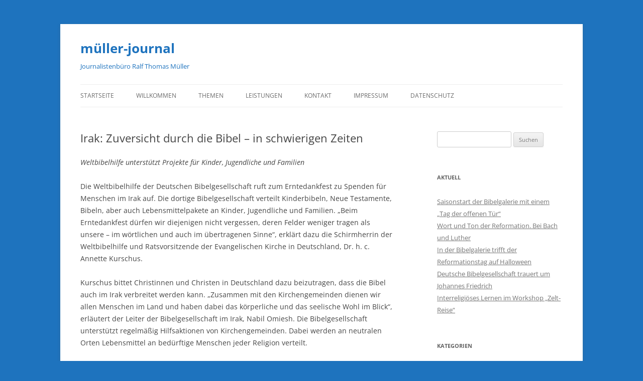

--- FILE ---
content_type: text/html; charset=UTF-8
request_url: https://mueller-journal.de/irak-zuversicht-durch-die-bibel-in-schwierigen-zeiten/
body_size: 10926
content:
<!DOCTYPE html>
<html lang="de">
<head>
<meta charset="UTF-8" />
<meta name="viewport" content="width=device-width, initial-scale=1.0" />
<title>Irak: Zuversicht durch die Bibel – in schwierigen Zeiten | müller-journal</title>
<link rel="profile" href="https://gmpg.org/xfn/11" />
<link rel="pingback" href="https://mueller-journal.de/xmlrpc.php">
<meta name='robots' content='max-image-preview:large' />
<link rel="alternate" type="application/rss+xml" title="müller-journal &raquo; Feed" href="https://mueller-journal.de/feed/" />
<link rel="alternate" type="application/rss+xml" title="müller-journal &raquo; Kommentar-Feed" href="https://mueller-journal.de/comments/feed/" />
<link rel="alternate" title="oEmbed (JSON)" type="application/json+oembed" href="https://mueller-journal.de/wp-json/oembed/1.0/embed?url=https%3A%2F%2Fmueller-journal.de%2Firak-zuversicht-durch-die-bibel-in-schwierigen-zeiten%2F" />
<link rel="alternate" title="oEmbed (XML)" type="text/xml+oembed" href="https://mueller-journal.de/wp-json/oembed/1.0/embed?url=https%3A%2F%2Fmueller-journal.de%2Firak-zuversicht-durch-die-bibel-in-schwierigen-zeiten%2F&#038;format=xml" />
<style id='wp-img-auto-sizes-contain-inline-css' type='text/css'>
img:is([sizes=auto i],[sizes^="auto," i]){contain-intrinsic-size:3000px 1500px}
/*# sourceURL=wp-img-auto-sizes-contain-inline-css */
</style>
<style id='wp-emoji-styles-inline-css' type='text/css'>

	img.wp-smiley, img.emoji {
		display: inline !important;
		border: none !important;
		box-shadow: none !important;
		height: 1em !important;
		width: 1em !important;
		margin: 0 0.07em !important;
		vertical-align: -0.1em !important;
		background: none !important;
		padding: 0 !important;
	}
/*# sourceURL=wp-emoji-styles-inline-css */
</style>
<style id='wp-block-library-inline-css' type='text/css'>
:root{--wp-block-synced-color:#7a00df;--wp-block-synced-color--rgb:122,0,223;--wp-bound-block-color:var(--wp-block-synced-color);--wp-editor-canvas-background:#ddd;--wp-admin-theme-color:#007cba;--wp-admin-theme-color--rgb:0,124,186;--wp-admin-theme-color-darker-10:#006ba1;--wp-admin-theme-color-darker-10--rgb:0,107,160.5;--wp-admin-theme-color-darker-20:#005a87;--wp-admin-theme-color-darker-20--rgb:0,90,135;--wp-admin-border-width-focus:2px}@media (min-resolution:192dpi){:root{--wp-admin-border-width-focus:1.5px}}.wp-element-button{cursor:pointer}:root .has-very-light-gray-background-color{background-color:#eee}:root .has-very-dark-gray-background-color{background-color:#313131}:root .has-very-light-gray-color{color:#eee}:root .has-very-dark-gray-color{color:#313131}:root .has-vivid-green-cyan-to-vivid-cyan-blue-gradient-background{background:linear-gradient(135deg,#00d084,#0693e3)}:root .has-purple-crush-gradient-background{background:linear-gradient(135deg,#34e2e4,#4721fb 50%,#ab1dfe)}:root .has-hazy-dawn-gradient-background{background:linear-gradient(135deg,#faaca8,#dad0ec)}:root .has-subdued-olive-gradient-background{background:linear-gradient(135deg,#fafae1,#67a671)}:root .has-atomic-cream-gradient-background{background:linear-gradient(135deg,#fdd79a,#004a59)}:root .has-nightshade-gradient-background{background:linear-gradient(135deg,#330968,#31cdcf)}:root .has-midnight-gradient-background{background:linear-gradient(135deg,#020381,#2874fc)}:root{--wp--preset--font-size--normal:16px;--wp--preset--font-size--huge:42px}.has-regular-font-size{font-size:1em}.has-larger-font-size{font-size:2.625em}.has-normal-font-size{font-size:var(--wp--preset--font-size--normal)}.has-huge-font-size{font-size:var(--wp--preset--font-size--huge)}.has-text-align-center{text-align:center}.has-text-align-left{text-align:left}.has-text-align-right{text-align:right}.has-fit-text{white-space:nowrap!important}#end-resizable-editor-section{display:none}.aligncenter{clear:both}.items-justified-left{justify-content:flex-start}.items-justified-center{justify-content:center}.items-justified-right{justify-content:flex-end}.items-justified-space-between{justify-content:space-between}.screen-reader-text{border:0;clip-path:inset(50%);height:1px;margin:-1px;overflow:hidden;padding:0;position:absolute;width:1px;word-wrap:normal!important}.screen-reader-text:focus{background-color:#ddd;clip-path:none;color:#444;display:block;font-size:1em;height:auto;left:5px;line-height:normal;padding:15px 23px 14px;text-decoration:none;top:5px;width:auto;z-index:100000}html :where(.has-border-color){border-style:solid}html :where([style*=border-top-color]){border-top-style:solid}html :where([style*=border-right-color]){border-right-style:solid}html :where([style*=border-bottom-color]){border-bottom-style:solid}html :where([style*=border-left-color]){border-left-style:solid}html :where([style*=border-width]){border-style:solid}html :where([style*=border-top-width]){border-top-style:solid}html :where([style*=border-right-width]){border-right-style:solid}html :where([style*=border-bottom-width]){border-bottom-style:solid}html :where([style*=border-left-width]){border-left-style:solid}html :where(img[class*=wp-image-]){height:auto;max-width:100%}:where(figure){margin:0 0 1em}html :where(.is-position-sticky){--wp-admin--admin-bar--position-offset:var(--wp-admin--admin-bar--height,0px)}@media screen and (max-width:600px){html :where(.is-position-sticky){--wp-admin--admin-bar--position-offset:0px}}

/*# sourceURL=wp-block-library-inline-css */
</style><style id='global-styles-inline-css' type='text/css'>
:root{--wp--preset--aspect-ratio--square: 1;--wp--preset--aspect-ratio--4-3: 4/3;--wp--preset--aspect-ratio--3-4: 3/4;--wp--preset--aspect-ratio--3-2: 3/2;--wp--preset--aspect-ratio--2-3: 2/3;--wp--preset--aspect-ratio--16-9: 16/9;--wp--preset--aspect-ratio--9-16: 9/16;--wp--preset--color--black: #000000;--wp--preset--color--cyan-bluish-gray: #abb8c3;--wp--preset--color--white: #fff;--wp--preset--color--pale-pink: #f78da7;--wp--preset--color--vivid-red: #cf2e2e;--wp--preset--color--luminous-vivid-orange: #ff6900;--wp--preset--color--luminous-vivid-amber: #fcb900;--wp--preset--color--light-green-cyan: #7bdcb5;--wp--preset--color--vivid-green-cyan: #00d084;--wp--preset--color--pale-cyan-blue: #8ed1fc;--wp--preset--color--vivid-cyan-blue: #0693e3;--wp--preset--color--vivid-purple: #9b51e0;--wp--preset--color--blue: #21759b;--wp--preset--color--dark-gray: #444;--wp--preset--color--medium-gray: #9f9f9f;--wp--preset--color--light-gray: #e6e6e6;--wp--preset--gradient--vivid-cyan-blue-to-vivid-purple: linear-gradient(135deg,rgb(6,147,227) 0%,rgb(155,81,224) 100%);--wp--preset--gradient--light-green-cyan-to-vivid-green-cyan: linear-gradient(135deg,rgb(122,220,180) 0%,rgb(0,208,130) 100%);--wp--preset--gradient--luminous-vivid-amber-to-luminous-vivid-orange: linear-gradient(135deg,rgb(252,185,0) 0%,rgb(255,105,0) 100%);--wp--preset--gradient--luminous-vivid-orange-to-vivid-red: linear-gradient(135deg,rgb(255,105,0) 0%,rgb(207,46,46) 100%);--wp--preset--gradient--very-light-gray-to-cyan-bluish-gray: linear-gradient(135deg,rgb(238,238,238) 0%,rgb(169,184,195) 100%);--wp--preset--gradient--cool-to-warm-spectrum: linear-gradient(135deg,rgb(74,234,220) 0%,rgb(151,120,209) 20%,rgb(207,42,186) 40%,rgb(238,44,130) 60%,rgb(251,105,98) 80%,rgb(254,248,76) 100%);--wp--preset--gradient--blush-light-purple: linear-gradient(135deg,rgb(255,206,236) 0%,rgb(152,150,240) 100%);--wp--preset--gradient--blush-bordeaux: linear-gradient(135deg,rgb(254,205,165) 0%,rgb(254,45,45) 50%,rgb(107,0,62) 100%);--wp--preset--gradient--luminous-dusk: linear-gradient(135deg,rgb(255,203,112) 0%,rgb(199,81,192) 50%,rgb(65,88,208) 100%);--wp--preset--gradient--pale-ocean: linear-gradient(135deg,rgb(255,245,203) 0%,rgb(182,227,212) 50%,rgb(51,167,181) 100%);--wp--preset--gradient--electric-grass: linear-gradient(135deg,rgb(202,248,128) 0%,rgb(113,206,126) 100%);--wp--preset--gradient--midnight: linear-gradient(135deg,rgb(2,3,129) 0%,rgb(40,116,252) 100%);--wp--preset--font-size--small: 13px;--wp--preset--font-size--medium: 20px;--wp--preset--font-size--large: 36px;--wp--preset--font-size--x-large: 42px;--wp--preset--spacing--20: 0.44rem;--wp--preset--spacing--30: 0.67rem;--wp--preset--spacing--40: 1rem;--wp--preset--spacing--50: 1.5rem;--wp--preset--spacing--60: 2.25rem;--wp--preset--spacing--70: 3.38rem;--wp--preset--spacing--80: 5.06rem;--wp--preset--shadow--natural: 6px 6px 9px rgba(0, 0, 0, 0.2);--wp--preset--shadow--deep: 12px 12px 50px rgba(0, 0, 0, 0.4);--wp--preset--shadow--sharp: 6px 6px 0px rgba(0, 0, 0, 0.2);--wp--preset--shadow--outlined: 6px 6px 0px -3px rgb(255, 255, 255), 6px 6px rgb(0, 0, 0);--wp--preset--shadow--crisp: 6px 6px 0px rgb(0, 0, 0);}:where(.is-layout-flex){gap: 0.5em;}:where(.is-layout-grid){gap: 0.5em;}body .is-layout-flex{display: flex;}.is-layout-flex{flex-wrap: wrap;align-items: center;}.is-layout-flex > :is(*, div){margin: 0;}body .is-layout-grid{display: grid;}.is-layout-grid > :is(*, div){margin: 0;}:where(.wp-block-columns.is-layout-flex){gap: 2em;}:where(.wp-block-columns.is-layout-grid){gap: 2em;}:where(.wp-block-post-template.is-layout-flex){gap: 1.25em;}:where(.wp-block-post-template.is-layout-grid){gap: 1.25em;}.has-black-color{color: var(--wp--preset--color--black) !important;}.has-cyan-bluish-gray-color{color: var(--wp--preset--color--cyan-bluish-gray) !important;}.has-white-color{color: var(--wp--preset--color--white) !important;}.has-pale-pink-color{color: var(--wp--preset--color--pale-pink) !important;}.has-vivid-red-color{color: var(--wp--preset--color--vivid-red) !important;}.has-luminous-vivid-orange-color{color: var(--wp--preset--color--luminous-vivid-orange) !important;}.has-luminous-vivid-amber-color{color: var(--wp--preset--color--luminous-vivid-amber) !important;}.has-light-green-cyan-color{color: var(--wp--preset--color--light-green-cyan) !important;}.has-vivid-green-cyan-color{color: var(--wp--preset--color--vivid-green-cyan) !important;}.has-pale-cyan-blue-color{color: var(--wp--preset--color--pale-cyan-blue) !important;}.has-vivid-cyan-blue-color{color: var(--wp--preset--color--vivid-cyan-blue) !important;}.has-vivid-purple-color{color: var(--wp--preset--color--vivid-purple) !important;}.has-black-background-color{background-color: var(--wp--preset--color--black) !important;}.has-cyan-bluish-gray-background-color{background-color: var(--wp--preset--color--cyan-bluish-gray) !important;}.has-white-background-color{background-color: var(--wp--preset--color--white) !important;}.has-pale-pink-background-color{background-color: var(--wp--preset--color--pale-pink) !important;}.has-vivid-red-background-color{background-color: var(--wp--preset--color--vivid-red) !important;}.has-luminous-vivid-orange-background-color{background-color: var(--wp--preset--color--luminous-vivid-orange) !important;}.has-luminous-vivid-amber-background-color{background-color: var(--wp--preset--color--luminous-vivid-amber) !important;}.has-light-green-cyan-background-color{background-color: var(--wp--preset--color--light-green-cyan) !important;}.has-vivid-green-cyan-background-color{background-color: var(--wp--preset--color--vivid-green-cyan) !important;}.has-pale-cyan-blue-background-color{background-color: var(--wp--preset--color--pale-cyan-blue) !important;}.has-vivid-cyan-blue-background-color{background-color: var(--wp--preset--color--vivid-cyan-blue) !important;}.has-vivid-purple-background-color{background-color: var(--wp--preset--color--vivid-purple) !important;}.has-black-border-color{border-color: var(--wp--preset--color--black) !important;}.has-cyan-bluish-gray-border-color{border-color: var(--wp--preset--color--cyan-bluish-gray) !important;}.has-white-border-color{border-color: var(--wp--preset--color--white) !important;}.has-pale-pink-border-color{border-color: var(--wp--preset--color--pale-pink) !important;}.has-vivid-red-border-color{border-color: var(--wp--preset--color--vivid-red) !important;}.has-luminous-vivid-orange-border-color{border-color: var(--wp--preset--color--luminous-vivid-orange) !important;}.has-luminous-vivid-amber-border-color{border-color: var(--wp--preset--color--luminous-vivid-amber) !important;}.has-light-green-cyan-border-color{border-color: var(--wp--preset--color--light-green-cyan) !important;}.has-vivid-green-cyan-border-color{border-color: var(--wp--preset--color--vivid-green-cyan) !important;}.has-pale-cyan-blue-border-color{border-color: var(--wp--preset--color--pale-cyan-blue) !important;}.has-vivid-cyan-blue-border-color{border-color: var(--wp--preset--color--vivid-cyan-blue) !important;}.has-vivid-purple-border-color{border-color: var(--wp--preset--color--vivid-purple) !important;}.has-vivid-cyan-blue-to-vivid-purple-gradient-background{background: var(--wp--preset--gradient--vivid-cyan-blue-to-vivid-purple) !important;}.has-light-green-cyan-to-vivid-green-cyan-gradient-background{background: var(--wp--preset--gradient--light-green-cyan-to-vivid-green-cyan) !important;}.has-luminous-vivid-amber-to-luminous-vivid-orange-gradient-background{background: var(--wp--preset--gradient--luminous-vivid-amber-to-luminous-vivid-orange) !important;}.has-luminous-vivid-orange-to-vivid-red-gradient-background{background: var(--wp--preset--gradient--luminous-vivid-orange-to-vivid-red) !important;}.has-very-light-gray-to-cyan-bluish-gray-gradient-background{background: var(--wp--preset--gradient--very-light-gray-to-cyan-bluish-gray) !important;}.has-cool-to-warm-spectrum-gradient-background{background: var(--wp--preset--gradient--cool-to-warm-spectrum) !important;}.has-blush-light-purple-gradient-background{background: var(--wp--preset--gradient--blush-light-purple) !important;}.has-blush-bordeaux-gradient-background{background: var(--wp--preset--gradient--blush-bordeaux) !important;}.has-luminous-dusk-gradient-background{background: var(--wp--preset--gradient--luminous-dusk) !important;}.has-pale-ocean-gradient-background{background: var(--wp--preset--gradient--pale-ocean) !important;}.has-electric-grass-gradient-background{background: var(--wp--preset--gradient--electric-grass) !important;}.has-midnight-gradient-background{background: var(--wp--preset--gradient--midnight) !important;}.has-small-font-size{font-size: var(--wp--preset--font-size--small) !important;}.has-medium-font-size{font-size: var(--wp--preset--font-size--medium) !important;}.has-large-font-size{font-size: var(--wp--preset--font-size--large) !important;}.has-x-large-font-size{font-size: var(--wp--preset--font-size--x-large) !important;}
/*# sourceURL=global-styles-inline-css */
</style>

<style id='classic-theme-styles-inline-css' type='text/css'>
/*! This file is auto-generated */
.wp-block-button__link{color:#fff;background-color:#32373c;border-radius:9999px;box-shadow:none;text-decoration:none;padding:calc(.667em + 2px) calc(1.333em + 2px);font-size:1.125em}.wp-block-file__button{background:#32373c;color:#fff;text-decoration:none}
/*# sourceURL=/wp-includes/css/classic-themes.min.css */
</style>
<link rel='stylesheet' id='bst-styles-css' href='https://mueller-journal.de/wp-content/plugins/bst-dsgvo-cookie/includes/css/style.css?ver=6.9' type='text/css' media='all' />
<link rel='stylesheet' id='bst-alert1-css-css' href='https://mueller-journal.de/wp-content/plugins/bst-dsgvo-cookie/includes/css/bst-mesage.css?ver=6.9' type='text/css' media='all' />
<link rel='stylesheet' id='bst-alert2-css-css' href='https://mueller-journal.de/wp-content/plugins/bst-dsgvo-cookie/includes/css/bst-mesage-flat-theme.css?ver=6.9' type='text/css' media='all' />
<link rel='stylesheet' id='twentytwelve-fonts-css' href='https://mueller-journal.de/wp-content/themes/twentytwelve/fonts/font-open-sans.css?ver=20230328' type='text/css' media='all' />
<link rel='stylesheet' id='twentytwelve-style-css' href='https://mueller-journal.de/wp-content/themes/twentytwelve/style.css?ver=20251202' type='text/css' media='all' />
<link rel='stylesheet' id='twentytwelve-block-style-css' href='https://mueller-journal.de/wp-content/themes/twentytwelve/css/blocks.css?ver=20251031' type='text/css' media='all' />
<script type="text/javascript" src="https://mueller-journal.de/wp-includes/js/jquery/jquery.min.js?ver=3.7.1" id="jquery-core-js"></script>
<script type="text/javascript" src="https://mueller-journal.de/wp-includes/js/jquery/jquery-migrate.min.js?ver=3.4.1" id="jquery-migrate-js"></script>
<script type="text/javascript" src="https://mueller-journal.de/wp-content/themes/twentytwelve/js/navigation.js?ver=20250303" id="twentytwelve-navigation-js" defer="defer" data-wp-strategy="defer"></script>
<link rel="https://api.w.org/" href="https://mueller-journal.de/wp-json/" /><link rel="alternate" title="JSON" type="application/json" href="https://mueller-journal.de/wp-json/wp/v2/posts/2893" /><link rel="EditURI" type="application/rsd+xml" title="RSD" href="https://mueller-journal.de/xmlrpc.php?rsd" />
<meta name="generator" content="WordPress 6.9" />
<link rel="canonical" href="https://mueller-journal.de/irak-zuversicht-durch-die-bibel-in-schwierigen-zeiten/" />
<link rel='shortlink' href='https://mueller-journal.de/?p=2893' />
<style data-context="foundation-flickity-css">/*! Flickity v2.0.2
http://flickity.metafizzy.co
---------------------------------------------- */.flickity-enabled{position:relative}.flickity-enabled:focus{outline:0}.flickity-viewport{overflow:hidden;position:relative;height:100%}.flickity-slider{position:absolute;width:100%;height:100%}.flickity-enabled.is-draggable{-webkit-tap-highlight-color:transparent;tap-highlight-color:transparent;-webkit-user-select:none;-moz-user-select:none;-ms-user-select:none;user-select:none}.flickity-enabled.is-draggable .flickity-viewport{cursor:move;cursor:-webkit-grab;cursor:grab}.flickity-enabled.is-draggable .flickity-viewport.is-pointer-down{cursor:-webkit-grabbing;cursor:grabbing}.flickity-prev-next-button{position:absolute;top:50%;width:44px;height:44px;border:none;border-radius:50%;background:#fff;background:hsla(0,0%,100%,.75);cursor:pointer;-webkit-transform:translateY(-50%);transform:translateY(-50%)}.flickity-prev-next-button:hover{background:#fff}.flickity-prev-next-button:focus{outline:0;box-shadow:0 0 0 5px #09f}.flickity-prev-next-button:active{opacity:.6}.flickity-prev-next-button.previous{left:10px}.flickity-prev-next-button.next{right:10px}.flickity-rtl .flickity-prev-next-button.previous{left:auto;right:10px}.flickity-rtl .flickity-prev-next-button.next{right:auto;left:10px}.flickity-prev-next-button:disabled{opacity:.3;cursor:auto}.flickity-prev-next-button svg{position:absolute;left:20%;top:20%;width:60%;height:60%}.flickity-prev-next-button .arrow{fill:#333}.flickity-page-dots{position:absolute;width:100%;bottom:-25px;padding:0;margin:0;list-style:none;text-align:center;line-height:1}.flickity-rtl .flickity-page-dots{direction:rtl}.flickity-page-dots .dot{display:inline-block;width:10px;height:10px;margin:0 8px;background:#333;border-radius:50%;opacity:.25;cursor:pointer}.flickity-page-dots .dot.is-selected{opacity:1}</style><style data-context="foundation-slideout-css">.slideout-menu{position:fixed;left:0;top:0;bottom:0;right:auto;z-index:0;width:256px;overflow-y:auto;-webkit-overflow-scrolling:touch;display:none}.slideout-menu.pushit-right{left:auto;right:0}.slideout-panel{position:relative;z-index:1;will-change:transform}.slideout-open,.slideout-open .slideout-panel,.slideout-open body{overflow:hidden}.slideout-open .slideout-menu{display:block}.pushit{display:none}</style>	<style type="text/css" id="twentytwelve-header-css">
			.site-header h1 a,
		.site-header h2 {
			color: #1e73be;
		}
		</style>
	<style type="text/css" id="custom-background-css">
body.custom-background { background-color: #1e73be; }
</style>
	<style>.ios7.web-app-mode.has-fixed header{ background-color: rgba(45,53,63,.88);}</style></head>

<body class="wp-singular post-template-default single single-post postid-2893 single-format-standard custom-background wp-embed-responsive wp-theme-twentytwelve custom-font-enabled single-author">
<div id="page" class="hfeed site">
	<a class="screen-reader-text skip-link" href="#content">Zum Inhalt springen</a>
	<header id="masthead" class="site-header">
		<hgroup>
							<h1 class="site-title"><a href="https://mueller-journal.de/" rel="home" >müller-journal</a></h1>
								<h2 class="site-description">Journalistenbüro Ralf Thomas Müller</h2>
					</hgroup>

		<nav id="site-navigation" class="main-navigation">
			<button class="menu-toggle">Menü</button>
			<div class="menu-menu-1-container"><ul id="menu-menu-1" class="nav-menu"><li id="menu-item-2844" class="menu-item menu-item-type-custom menu-item-object-custom menu-item-home menu-item-2844"><a href="http://mueller-journal.de/">Startseite</a></li>
<li id="menu-item-2855" class="menu-item menu-item-type-post_type menu-item-object-page menu-item-2855"><a href="https://mueller-journal.de/willkommen/">Willkommen</a></li>
<li id="menu-item-2846" class="menu-item menu-item-type-post_type menu-item-object-page menu-item-has-children menu-item-2846"><a href="https://mueller-journal.de/thementexte/">Themen</a>
<ul class="sub-menu">
	<li id="menu-item-2847" class="menu-item menu-item-type-post_type menu-item-object-page menu-item-2847"><a href="https://mueller-journal.de/thementexte/schmerz-verfluchtige-dich-im-namen-jesu/">„Schmerz verflüchtige dich, im Namen Jesu“</a></li>
	<li id="menu-item-2848" class="menu-item menu-item-type-post_type menu-item-object-page menu-item-2848"><a href="https://mueller-journal.de/thementexte/%e2%80%9edie-nieren-jubeln/">„Die Nieren jubeln“</a></li>
	<li id="menu-item-2849" class="menu-item menu-item-type-post_type menu-item-object-page menu-item-2849"><a href="https://mueller-journal.de/thementexte/%e2%80%9emittlere-bekenntnisdichte/">„Mittlere Bekenntnisdichte“</a></li>
	<li id="menu-item-2850" class="menu-item menu-item-type-post_type menu-item-object-page menu-item-2850"><a href="https://mueller-journal.de/thementexte/bibelpfarrer-komponist-und-streiter/">Bibelpfarrer, Komponist und Streiter</a></li>
	<li id="menu-item-2851" class="menu-item menu-item-type-post_type menu-item-object-page menu-item-2851"><a href="https://mueller-journal.de/thementexte/humor-und-religion/">Humor und Religion</a></li>
	<li id="menu-item-2852" class="menu-item menu-item-type-post_type menu-item-object-page menu-item-2852"><a href="https://mueller-journal.de/thementexte/maslos-kunstsinnig-reformatorisch/">Pfalzgraf Ottheinrich: maßlos, kunstsinnig, reformatorisch</a></li>
	<li id="menu-item-2853" class="menu-item menu-item-type-post_type menu-item-object-page menu-item-2853"><a href="https://mueller-journal.de/thementexte/relaunch-fuer-die-lutherbibel/">Relaunch für die Lutherbibel</a></li>
	<li id="menu-item-2854" class="menu-item menu-item-type-post_type menu-item-object-page menu-item-2854"><a href="https://mueller-journal.de/thementexte/wuchtig-und-voll-kraft/">Wuchtig und voll Kraft</a></li>
</ul>
</li>
<li id="menu-item-2856" class="menu-item menu-item-type-post_type menu-item-object-page menu-item-2856"><a href="https://mueller-journal.de/leistungen/">Leistungen</a></li>
<li id="menu-item-2858" class="menu-item menu-item-type-post_type menu-item-object-page menu-item-2858"><a href="https://mueller-journal.de/kontaktformular/">Kontakt</a></li>
<li id="menu-item-2859" class="menu-item menu-item-type-post_type menu-item-object-page menu-item-2859"><a href="https://mueller-journal.de/impressum/">Impressum</a></li>
<li id="menu-item-2845" class="menu-item menu-item-type-post_type menu-item-object-page menu-item-privacy-policy menu-item-2845"><a rel="privacy-policy" href="https://mueller-journal.de/datenschutzerklaerung/">Datenschutz</a></li>
</ul></div>		</nav><!-- #site-navigation -->

			</header><!-- #masthead -->

	<div id="main" class="wrapper">

	<div id="primary" class="site-content">
		<div id="content" role="main">

			
				
	<article id="post-2893" class="post-2893 post type-post status-publish format-standard hentry category-deutsche-bibelgesellschaft category-pressemitteilungen">
				<header class="entry-header">
			
						<h1 class="entry-title">Irak: Zuversicht durch die Bibel – in schwierigen Zeiten</h1>
								</header><!-- .entry-header -->

				<div class="entry-content">
			<p class="Normal tm6"><em><span class="tm8">Weltbibelhilfe unterstützt Projekte für Kinder, Jugendliche und Familien</span></em></p>
<p class="Normal tm6"><span class="tm9">Die Weltbibelhilfe der Deutschen Bibelgesellschaft ruft zum Erntedankfest zu Spenden für Menschen im Irak auf. Die dortige Bibelgesellschaft verteilt Kinderbibeln, Neue Testamente, Bibeln, aber auch Lebensmittelpakete an Kinder, Jugendliche und Familien. </span><span class="tm9">„Beim Erntedankfest dürfen wir diejenigen nicht vergessen, deren Felder weniger tragen als unsere – im wörtlichen und auch im übertragenen Sinne“, erklärt dazu die Schirmherrin der Weltbibelhilfe und Ratsvorsitzende der Evangelischen Kirche in Deutschland, Dr. h. c. Annette Kurschus. </span><span id="more-2893"></span></p>
<p class="Normal tm6"><span class="tm10">Kurschus bittet Christinnen und Christen in Deutschland dazu beizutragen, dass die Bibel auch im Irak verbreitet werden kann. </span><span class="tm10">„Zusammen mit den Kirchengemeinden dienen wir allen Menschen im Land und haben dabei das körperliche und das seelische Wohl im Blick“, erläutert der Leiter der Bibelgesellschaft im Irak, Nabil Omiesh. Die Bibelgesellschaft unterstützt regelmäßig Hilfsaktionen von Kirchengemeinden. Dabei werden an neutralen Orten Lebensmittel an bedürftige Menschen jeder Religion verteilt. </span></p>
<p class="Normal tm11 tm6"><span class="tm10">Landesweit arbeiten Kirchengemeinden und die Bibelgesellschaft darüber hinaus mit rund 300 Waisenunterkünften zusammen. Sie veranstalten biblische Kinderprogramme, bei denen Freiwillige mit den Kindern spielen und basteln, christliche Lieder singen und Geschichten aus der Bibel erzählen. Einige Einrichtungen betreuen Kinder und Jugendliche, deren Angehörige der sogenannte Islamische Staat getötet hat. Jugendliche bekommen auf Wunsch Neue Testamente, die Jüngeren Kinderbibeln. </span></p>
<p class="Normal tm11 tm6"><span class="tm10">Für biblische Traumabegleitung schult die Bibelgesellschaft Pastoren und kirchlich Mitarbeitende mithilfe von Psychologinnen und Psychologen. Laut Bibelgesellschaft gibt es bereits Gruppen in den irakischen Städten Erbil, Karakosch, Bartella, Kirkuk, Bagdad und Basra. „Viele Betroffene erfahren hier Trost und Ermutigung aus dem biblischen Wort und der Gemeinschaft“, berichtet Nabil Omiesh. </span><span class="tm10">Damit diese und andere Programme erfolgreich fortgeführt werden können, ist die Bibelgesellschaft weiter auf die Unterstützung von Spenderinnen und Spendern der Weltbibelhilfe angewiesen. </span></p>
<p class="Normal tm11 tm6"><span class="tm10">Die Lebensbedingungen werden nach Angaben der Bibelgesellschaft für die Menschen im Irak immer schwieriger. Aufgrund des Krieges in der Ukraine seien die Lebensmittelpreise explodiert. Die Kosten für ein Hilfspaket mit Nahrungsmitteln seien deshalb von 20 auf 28 Dollar gestiegen. Elektrizität gebe es nur für wenige Stunden am Tag. Die meisten Menschen hätten kein Geld, um sich Sprit für die Stromerzeugung durch Generatoren zu leisten. Sie fürchteten daher die Kälte im Winter.</span></p>
<p class="Normal tm6"><span class="tm10">Die Weltbibelhilfe sammelt in Deutschland Spenden für die Übersetzung und Verbreitung der Bibel sowie andere bibelgesellschaftliche Arbeit weltweit. Partner sind die im Weltverband zusammengeschlossenen Bibelgesellschaften. Der Weltverband der Bibelgesellschaften zählt 160 Mitglieder und ist in mehr als 184 Ländern aktiv. </span><span class="tm10">Weitere Informationen gibt es im Internet unter:</span> <u><a href="http://www.die-bibel.de/irak"><span class="tm10">www.die-bibel.de/irak</span></a></u><span class="tm10">.</span></p>
<p class="Normal">
					</div><!-- .entry-content -->
		
		<footer class="entry-meta">
			Dieser Beitrag wurde am <a href="https://mueller-journal.de/irak-zuversicht-durch-die-bibel-in-schwierigen-zeiten/" title="15:25" rel="bookmark"><time class="entry-date" datetime="2022-09-22T15:25:08+01:00">22. September 2022</time></a><span class="by-author"> von <span class="author vcard"><a class="url fn n" href="https://mueller-journal.de/author/rathomueller/" title="Alle Beiträge von rathomueller anzeigen" rel="author">rathomueller</a></span></span> unter <a href="https://mueller-journal.de/category/deutsche-bibelgesellschaft/" rel="category tag">Deutsche Bibelgesellschaft</a>, <a href="https://mueller-journal.de/category/pressemitteilungen/" rel="category tag">Pressemitteilungen</a> veröffentlicht.								</footer><!-- .entry-meta -->
	</article><!-- #post -->

				<nav class="nav-single">
					<h3 class="assistive-text">Beitragsnavigation</h3>
					<span class="nav-previous"><a href="https://mueller-journal.de/die-luther-story-ab-24-september-in-der-bibelgalerie-meersburg/" rel="prev"><span class="meta-nav">&larr;</span> „Die Luther-Story“ ab 24. September in der Bibelgalerie Meersburg</a></span>
					<span class="nav-next"><a href="https://mueller-journal.de/zwei-agnostiker-und-die-bibel/" rel="next">Zwei Agnostiker und die Bibel <span class="meta-nav">&rarr;</span></a></span>
				</nav><!-- .nav-single -->

				
<div id="comments" class="comments-area">

	
	
	
</div><!-- #comments .comments-area -->

			
		</div><!-- #content -->
	</div><!-- #primary -->


			<div id="secondary" class="widget-area" role="complementary">
			<aside id="search-2" class="widget widget_search"><form role="search" method="get" id="searchform" class="searchform" action="https://mueller-journal.de/">
				<div>
					<label class="screen-reader-text" for="s">Suche nach:</label>
					<input type="text" value="" name="s" id="s" />
					<input type="submit" id="searchsubmit" value="Suchen" />
				</div>
			</form></aside>
		<aside id="recent-posts-2" class="widget widget_recent_entries">
		<h3 class="widget-title">Aktuell</h3>
		<ul>
											<li>
					<a href="https://mueller-journal.de/saisonstart-der-bibelgalerie-mit-einem-tag-der-offenen-tuer/">Saisonstart der Bibelgalerie mit einem „Tag der offenen Tür“</a>
									</li>
											<li>
					<a href="https://mueller-journal.de/wort-und-ton-der-reformation-bei-bach-und-luther/">Wort und Ton der Reformation. Bei Bach und Luther</a>
									</li>
											<li>
					<a href="https://mueller-journal.de/in-der-bibelgalerie-trifft-der-reformationstag-auf-halloween/">In der Bibelgalerie trifft der Reformationstag auf Halloween</a>
									</li>
											<li>
					<a href="https://mueller-journal.de/deutsche-bibelgesellschaft-trauert-um-johannes-friedrich/">Deutsche Bibelgesellschaft trauert um Johannes Friedrich</a>
									</li>
											<li>
					<a href="https://mueller-journal.de/interreligioeses-lernen-im-workshop-zelt-reise/">Interreligiöses Lernen im Workshop „Zelt-Reise“</a>
									</li>
					</ul>

		</aside><aside id="categories-2" class="widget widget_categories"><h3 class="widget-title">Kategorien</h3>
			<ul>
					<li class="cat-item cat-item-1"><a href="https://mueller-journal.de/category/allgemein/">Allgemein</a>
</li>
	<li class="cat-item cat-item-15"><a href="https://mueller-journal.de/category/landesbibelgesellschaft/">Badische Landesbibelgesellschaft</a>
</li>
	<li class="cat-item cat-item-13"><a href="https://mueller-journal.de/category/bibel-und-kultur/">Bibel und Kultur</a>
</li>
	<li class="cat-item cat-item-9"><a href="https://mueller-journal.de/category/bibelgalerie-meersburg/">Bibelgalerie Meersburg</a>
</li>
	<li class="cat-item cat-item-10"><a href="https://mueller-journal.de/category/bibelhaus-erlebnis-museum/">Bibelhaus Erlebnis Museum</a>
</li>
	<li class="cat-item cat-item-4"><a href="https://mueller-journal.de/category/deutsche-bibelgesellschaft/">Deutsche Bibelgesellschaft</a>
</li>
	<li class="cat-item cat-item-14"><a href="https://mueller-journal.de/category/ev-bibelwerk-im-rheinland/">Ev. Bibelwerk im Rheinland</a>
</li>
	<li class="cat-item cat-item-3"><a href="https://mueller-journal.de/category/pressemitteilungen/">Pressemitteilungen</a>
</li>
			</ul>

			</aside><aside id="archives-2" class="widget widget_archive"><h3 class="widget-title">Archiv</h3>
			<ul>
					<li><a href='https://mueller-journal.de/2025/12/'>Dezember 2025</a></li>
	<li><a href='https://mueller-journal.de/2025/11/'>November 2025</a></li>
	<li><a href='https://mueller-journal.de/2025/10/'>Oktober 2025</a></li>
	<li><a href='https://mueller-journal.de/2025/09/'>September 2025</a></li>
	<li><a href='https://mueller-journal.de/2025/08/'>August 2025</a></li>
	<li><a href='https://mueller-journal.de/2025/07/'>Juli 2025</a></li>
	<li><a href='https://mueller-journal.de/2025/05/'>Mai 2025</a></li>
	<li><a href='https://mueller-journal.de/2025/03/'>März 2025</a></li>
	<li><a href='https://mueller-journal.de/2024/11/'>November 2024</a></li>
	<li><a href='https://mueller-journal.de/2024/09/'>September 2024</a></li>
	<li><a href='https://mueller-journal.de/2024/08/'>August 2024</a></li>
	<li><a href='https://mueller-journal.de/2024/05/'>Mai 2024</a></li>
	<li><a href='https://mueller-journal.de/2024/03/'>März 2024</a></li>
	<li><a href='https://mueller-journal.de/2023/11/'>November 2023</a></li>
	<li><a href='https://mueller-journal.de/2023/10/'>Oktober 2023</a></li>
	<li><a href='https://mueller-journal.de/2023/09/'>September 2023</a></li>
	<li><a href='https://mueller-journal.de/2023/07/'>Juli 2023</a></li>
	<li><a href='https://mueller-journal.de/2023/05/'>Mai 2023</a></li>
	<li><a href='https://mueller-journal.de/2023/04/'>April 2023</a></li>
	<li><a href='https://mueller-journal.de/2023/03/'>März 2023</a></li>
	<li><a href='https://mueller-journal.de/2023/02/'>Februar 2023</a></li>
	<li><a href='https://mueller-journal.de/2023/01/'>Januar 2023</a></li>
	<li><a href='https://mueller-journal.de/2022/10/'>Oktober 2022</a></li>
	<li><a href='https://mueller-journal.de/2022/09/'>September 2022</a></li>
	<li><a href='https://mueller-journal.de/2022/08/'>August 2022</a></li>
	<li><a href='https://mueller-journal.de/2022/06/'>Juni 2022</a></li>
	<li><a href='https://mueller-journal.de/2022/05/'>Mai 2022</a></li>
	<li><a href='https://mueller-journal.de/2022/04/'>April 2022</a></li>
	<li><a href='https://mueller-journal.de/2022/02/'>Februar 2022</a></li>
	<li><a href='https://mueller-journal.de/2021/11/'>November 2021</a></li>
	<li><a href='https://mueller-journal.de/2021/10/'>Oktober 2021</a></li>
	<li><a href='https://mueller-journal.de/2021/09/'>September 2021</a></li>
	<li><a href='https://mueller-journal.de/2021/08/'>August 2021</a></li>
	<li><a href='https://mueller-journal.de/2021/07/'>Juli 2021</a></li>
	<li><a href='https://mueller-journal.de/2021/06/'>Juni 2021</a></li>
	<li><a href='https://mueller-journal.de/2021/05/'>Mai 2021</a></li>
	<li><a href='https://mueller-journal.de/2021/03/'>März 2021</a></li>
	<li><a href='https://mueller-journal.de/2020/12/'>Dezember 2020</a></li>
	<li><a href='https://mueller-journal.de/2020/11/'>November 2020</a></li>
	<li><a href='https://mueller-journal.de/2020/10/'>Oktober 2020</a></li>
	<li><a href='https://mueller-journal.de/2020/09/'>September 2020</a></li>
	<li><a href='https://mueller-journal.de/2020/08/'>August 2020</a></li>
	<li><a href='https://mueller-journal.de/2020/07/'>Juli 2020</a></li>
	<li><a href='https://mueller-journal.de/2020/05/'>Mai 2020</a></li>
	<li><a href='https://mueller-journal.de/2020/04/'>April 2020</a></li>
	<li><a href='https://mueller-journal.de/2020/03/'>März 2020</a></li>
	<li><a href='https://mueller-journal.de/2020/02/'>Februar 2020</a></li>
	<li><a href='https://mueller-journal.de/2020/01/'>Januar 2020</a></li>
	<li><a href='https://mueller-journal.de/2019/12/'>Dezember 2019</a></li>
	<li><a href='https://mueller-journal.de/2019/11/'>November 2019</a></li>
	<li><a href='https://mueller-journal.de/2019/10/'>Oktober 2019</a></li>
	<li><a href='https://mueller-journal.de/2019/09/'>September 2019</a></li>
	<li><a href='https://mueller-journal.de/2019/08/'>August 2019</a></li>
	<li><a href='https://mueller-journal.de/2019/07/'>Juli 2019</a></li>
	<li><a href='https://mueller-journal.de/2019/06/'>Juni 2019</a></li>
	<li><a href='https://mueller-journal.de/2019/05/'>Mai 2019</a></li>
	<li><a href='https://mueller-journal.de/2019/04/'>April 2019</a></li>
	<li><a href='https://mueller-journal.de/2019/03/'>März 2019</a></li>
	<li><a href='https://mueller-journal.de/2019/02/'>Februar 2019</a></li>
	<li><a href='https://mueller-journal.de/2019/01/'>Januar 2019</a></li>
	<li><a href='https://mueller-journal.de/2018/12/'>Dezember 2018</a></li>
	<li><a href='https://mueller-journal.de/2018/11/'>November 2018</a></li>
	<li><a href='https://mueller-journal.de/2018/10/'>Oktober 2018</a></li>
	<li><a href='https://mueller-journal.de/2018/09/'>September 2018</a></li>
	<li><a href='https://mueller-journal.de/2018/08/'>August 2018</a></li>
	<li><a href='https://mueller-journal.de/2018/07/'>Juli 2018</a></li>
	<li><a href='https://mueller-journal.de/2018/06/'>Juni 2018</a></li>
	<li><a href='https://mueller-journal.de/2018/05/'>Mai 2018</a></li>
	<li><a href='https://mueller-journal.de/2018/04/'>April 2018</a></li>
	<li><a href='https://mueller-journal.de/2018/03/'>März 2018</a></li>
	<li><a href='https://mueller-journal.de/2018/02/'>Februar 2018</a></li>
	<li><a href='https://mueller-journal.de/2018/01/'>Januar 2018</a></li>
	<li><a href='https://mueller-journal.de/2017/12/'>Dezember 2017</a></li>
	<li><a href='https://mueller-journal.de/2017/11/'>November 2017</a></li>
	<li><a href='https://mueller-journal.de/2017/10/'>Oktober 2017</a></li>
	<li><a href='https://mueller-journal.de/2017/09/'>September 2017</a></li>
	<li><a href='https://mueller-journal.de/2017/08/'>August 2017</a></li>
	<li><a href='https://mueller-journal.de/2017/07/'>Juli 2017</a></li>
	<li><a href='https://mueller-journal.de/2017/06/'>Juni 2017</a></li>
	<li><a href='https://mueller-journal.de/2017/05/'>Mai 2017</a></li>
	<li><a href='https://mueller-journal.de/2017/04/'>April 2017</a></li>
	<li><a href='https://mueller-journal.de/2017/03/'>März 2017</a></li>
	<li><a href='https://mueller-journal.de/2017/02/'>Februar 2017</a></li>
	<li><a href='https://mueller-journal.de/2017/01/'>Januar 2017</a></li>
	<li><a href='https://mueller-journal.de/2016/12/'>Dezember 2016</a></li>
	<li><a href='https://mueller-journal.de/2016/11/'>November 2016</a></li>
	<li><a href='https://mueller-journal.de/2016/10/'>Oktober 2016</a></li>
	<li><a href='https://mueller-journal.de/2016/09/'>September 2016</a></li>
	<li><a href='https://mueller-journal.de/2016/08/'>August 2016</a></li>
	<li><a href='https://mueller-journal.de/2016/07/'>Juli 2016</a></li>
	<li><a href='https://mueller-journal.de/2016/06/'>Juni 2016</a></li>
	<li><a href='https://mueller-journal.de/2016/05/'>Mai 2016</a></li>
	<li><a href='https://mueller-journal.de/2016/04/'>April 2016</a></li>
	<li><a href='https://mueller-journal.de/2016/03/'>März 2016</a></li>
	<li><a href='https://mueller-journal.de/2016/02/'>Februar 2016</a></li>
	<li><a href='https://mueller-journal.de/2016/01/'>Januar 2016</a></li>
	<li><a href='https://mueller-journal.de/2015/12/'>Dezember 2015</a></li>
	<li><a href='https://mueller-journal.de/2015/11/'>November 2015</a></li>
	<li><a href='https://mueller-journal.de/2015/10/'>Oktober 2015</a></li>
	<li><a href='https://mueller-journal.de/2015/09/'>September 2015</a></li>
	<li><a href='https://mueller-journal.de/2015/08/'>August 2015</a></li>
	<li><a href='https://mueller-journal.de/2015/07/'>Juli 2015</a></li>
	<li><a href='https://mueller-journal.de/2015/06/'>Juni 2015</a></li>
	<li><a href='https://mueller-journal.de/2015/05/'>Mai 2015</a></li>
	<li><a href='https://mueller-journal.de/2015/04/'>April 2015</a></li>
	<li><a href='https://mueller-journal.de/2015/03/'>März 2015</a></li>
	<li><a href='https://mueller-journal.de/2015/02/'>Februar 2015</a></li>
	<li><a href='https://mueller-journal.de/2015/01/'>Januar 2015</a></li>
	<li><a href='https://mueller-journal.de/2014/12/'>Dezember 2014</a></li>
	<li><a href='https://mueller-journal.de/2014/11/'>November 2014</a></li>
	<li><a href='https://mueller-journal.de/2014/10/'>Oktober 2014</a></li>
	<li><a href='https://mueller-journal.de/2014/09/'>September 2014</a></li>
	<li><a href='https://mueller-journal.de/2014/08/'>August 2014</a></li>
	<li><a href='https://mueller-journal.de/2014/07/'>Juli 2014</a></li>
	<li><a href='https://mueller-journal.de/2014/06/'>Juni 2014</a></li>
	<li><a href='https://mueller-journal.de/2014/05/'>Mai 2014</a></li>
	<li><a href='https://mueller-journal.de/2014/04/'>April 2014</a></li>
	<li><a href='https://mueller-journal.de/2014/03/'>März 2014</a></li>
	<li><a href='https://mueller-journal.de/2014/02/'>Februar 2014</a></li>
	<li><a href='https://mueller-journal.de/2014/01/'>Januar 2014</a></li>
	<li><a href='https://mueller-journal.de/2013/12/'>Dezember 2013</a></li>
	<li><a href='https://mueller-journal.de/2013/11/'>November 2013</a></li>
	<li><a href='https://mueller-journal.de/2013/10/'>Oktober 2013</a></li>
	<li><a href='https://mueller-journal.de/2013/09/'>September 2013</a></li>
	<li><a href='https://mueller-journal.de/2013/08/'>August 2013</a></li>
	<li><a href='https://mueller-journal.de/2013/07/'>Juli 2013</a></li>
	<li><a href='https://mueller-journal.de/2013/06/'>Juni 2013</a></li>
	<li><a href='https://mueller-journal.de/2013/05/'>Mai 2013</a></li>
	<li><a href='https://mueller-journal.de/2013/04/'>April 2013</a></li>
	<li><a href='https://mueller-journal.de/2013/03/'>März 2013</a></li>
	<li><a href='https://mueller-journal.de/2013/02/'>Februar 2013</a></li>
	<li><a href='https://mueller-journal.de/2013/01/'>Januar 2013</a></li>
	<li><a href='https://mueller-journal.de/2012/12/'>Dezember 2012</a></li>
	<li><a href='https://mueller-journal.de/2012/11/'>November 2012</a></li>
	<li><a href='https://mueller-journal.de/2012/10/'>Oktober 2012</a></li>
	<li><a href='https://mueller-journal.de/2012/09/'>September 2012</a></li>
	<li><a href='https://mueller-journal.de/2012/08/'>August 2012</a></li>
	<li><a href='https://mueller-journal.de/2012/07/'>Juli 2012</a></li>
	<li><a href='https://mueller-journal.de/2012/06/'>Juni 2012</a></li>
	<li><a href='https://mueller-journal.de/2012/05/'>Mai 2012</a></li>
	<li><a href='https://mueller-journal.de/2012/04/'>April 2012</a></li>
	<li><a href='https://mueller-journal.de/2012/03/'>März 2012</a></li>
			</ul>

			</aside>		</div><!-- #secondary -->
		</div><!-- #main .wrapper -->
	<footer id="colophon" role="contentinfo">
		<div class="site-info">
						<a class="privacy-policy-link" href="https://mueller-journal.de/datenschutzerklaerung/" rel="privacy-policy">Datenschutz</a><span role="separator" aria-hidden="true"></span>			<a href="https://de.wordpress.org/" class="imprint" title="Eine semantische, persönliche Publikationsplattform">
				Mit Stolz präsentiert von WordPress			</a>
		</div><!-- .site-info -->
	</footer><!-- #colophon -->
</div><!-- #page -->

<script type="speculationrules">
{"prefetch":[{"source":"document","where":{"and":[{"href_matches":"/*"},{"not":{"href_matches":["/wp-*.php","/wp-admin/*","/wp-content/uploads/*","/wp-content/*","/wp-content/plugins/*","/wp-content/themes/twentytwelve/*","/*\\?(.+)"]}},{"not":{"selector_matches":"a[rel~=\"nofollow\"]"}},{"not":{"selector_matches":".no-prefetch, .no-prefetch a"}}]},"eagerness":"conservative"}]}
</script>
<!-- Powered by WPtouch: 4.3.62 --><script type="text/javascript" src="https://mueller-journal.de/wp-content/plugins/bst-dsgvo-cookie/includes/js/scripts.js?ver=1.0" id="bst-scripts-js"></script>
<script type="text/javascript" src="https://mueller-journal.de/wp-content/plugins/bst-dsgvo-cookie/includes/js/bst-message.js?ver=1.0" id="bst-alert-script-js"></script>
<script id="wp-emoji-settings" type="application/json">
{"baseUrl":"https://s.w.org/images/core/emoji/17.0.2/72x72/","ext":".png","svgUrl":"https://s.w.org/images/core/emoji/17.0.2/svg/","svgExt":".svg","source":{"concatemoji":"https://mueller-journal.de/wp-includes/js/wp-emoji-release.min.js?ver=6.9"}}
</script>
<script type="module">
/* <![CDATA[ */
/*! This file is auto-generated */
const a=JSON.parse(document.getElementById("wp-emoji-settings").textContent),o=(window._wpemojiSettings=a,"wpEmojiSettingsSupports"),s=["flag","emoji"];function i(e){try{var t={supportTests:e,timestamp:(new Date).valueOf()};sessionStorage.setItem(o,JSON.stringify(t))}catch(e){}}function c(e,t,n){e.clearRect(0,0,e.canvas.width,e.canvas.height),e.fillText(t,0,0);t=new Uint32Array(e.getImageData(0,0,e.canvas.width,e.canvas.height).data);e.clearRect(0,0,e.canvas.width,e.canvas.height),e.fillText(n,0,0);const a=new Uint32Array(e.getImageData(0,0,e.canvas.width,e.canvas.height).data);return t.every((e,t)=>e===a[t])}function p(e,t){e.clearRect(0,0,e.canvas.width,e.canvas.height),e.fillText(t,0,0);var n=e.getImageData(16,16,1,1);for(let e=0;e<n.data.length;e++)if(0!==n.data[e])return!1;return!0}function u(e,t,n,a){switch(t){case"flag":return n(e,"\ud83c\udff3\ufe0f\u200d\u26a7\ufe0f","\ud83c\udff3\ufe0f\u200b\u26a7\ufe0f")?!1:!n(e,"\ud83c\udde8\ud83c\uddf6","\ud83c\udde8\u200b\ud83c\uddf6")&&!n(e,"\ud83c\udff4\udb40\udc67\udb40\udc62\udb40\udc65\udb40\udc6e\udb40\udc67\udb40\udc7f","\ud83c\udff4\u200b\udb40\udc67\u200b\udb40\udc62\u200b\udb40\udc65\u200b\udb40\udc6e\u200b\udb40\udc67\u200b\udb40\udc7f");case"emoji":return!a(e,"\ud83e\u1fac8")}return!1}function f(e,t,n,a){let r;const o=(r="undefined"!=typeof WorkerGlobalScope&&self instanceof WorkerGlobalScope?new OffscreenCanvas(300,150):document.createElement("canvas")).getContext("2d",{willReadFrequently:!0}),s=(o.textBaseline="top",o.font="600 32px Arial",{});return e.forEach(e=>{s[e]=t(o,e,n,a)}),s}function r(e){var t=document.createElement("script");t.src=e,t.defer=!0,document.head.appendChild(t)}a.supports={everything:!0,everythingExceptFlag:!0},new Promise(t=>{let n=function(){try{var e=JSON.parse(sessionStorage.getItem(o));if("object"==typeof e&&"number"==typeof e.timestamp&&(new Date).valueOf()<e.timestamp+604800&&"object"==typeof e.supportTests)return e.supportTests}catch(e){}return null}();if(!n){if("undefined"!=typeof Worker&&"undefined"!=typeof OffscreenCanvas&&"undefined"!=typeof URL&&URL.createObjectURL&&"undefined"!=typeof Blob)try{var e="postMessage("+f.toString()+"("+[JSON.stringify(s),u.toString(),c.toString(),p.toString()].join(",")+"));",a=new Blob([e],{type:"text/javascript"});const r=new Worker(URL.createObjectURL(a),{name:"wpTestEmojiSupports"});return void(r.onmessage=e=>{i(n=e.data),r.terminate(),t(n)})}catch(e){}i(n=f(s,u,c,p))}t(n)}).then(e=>{for(const n in e)a.supports[n]=e[n],a.supports.everything=a.supports.everything&&a.supports[n],"flag"!==n&&(a.supports.everythingExceptFlag=a.supports.everythingExceptFlag&&a.supports[n]);var t;a.supports.everythingExceptFlag=a.supports.everythingExceptFlag&&!a.supports.flag,a.supports.everything||((t=a.source||{}).concatemoji?r(t.concatemoji):t.wpemoji&&t.twemoji&&(r(t.twemoji),r(t.wpemoji)))});
//# sourceURL=https://mueller-journal.de/wp-includes/js/wp-emoji-loader.min.js
/* ]]> */
</script>
</body>
</html>
